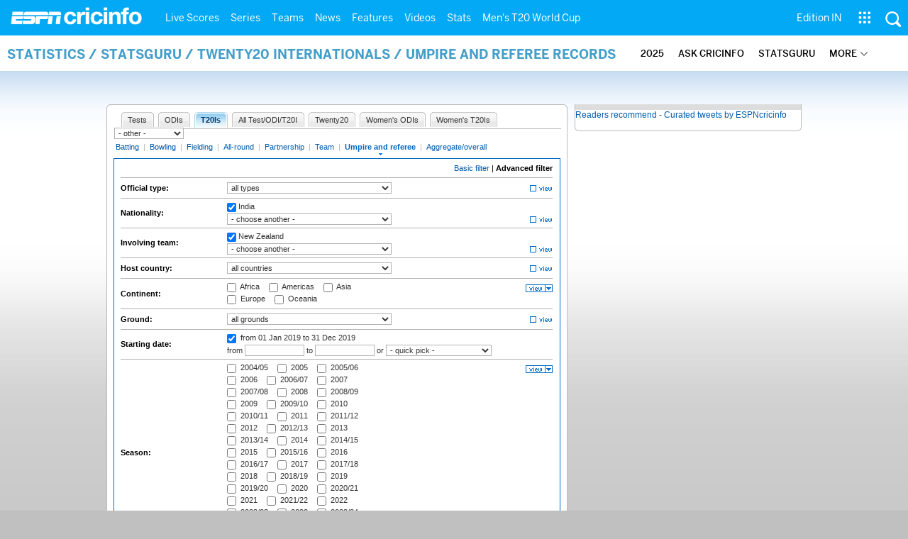

--- FILE ---
content_type: application/javascript; charset=utf-8
request_url: https://fundingchoicesmessages.google.com/f/AGSKWxXdoeyRTsdj70ga50M-gaw-p2kq2FyFVe0gC-P2Y0PZ2uOEpgrRnYTvaoDXyfT5kca0wcSFZybejYIS5notPJd_9KgV8LJLwuN7goFRSiFcjZBW3TdM8qY_96165YMFcHhCnhcE5HxwzDGjRCF6CgYPxFKZesZlcXzinRnrivdohVN5HBpUXVGIBRJg/__ad_small./pop_ads./ad-rotator-/jsVideoPopAd./adcode_
body_size: -1285
content:
window['23b2bf3b-1239-4cda-b166-2c721b5d7c4b'] = true;